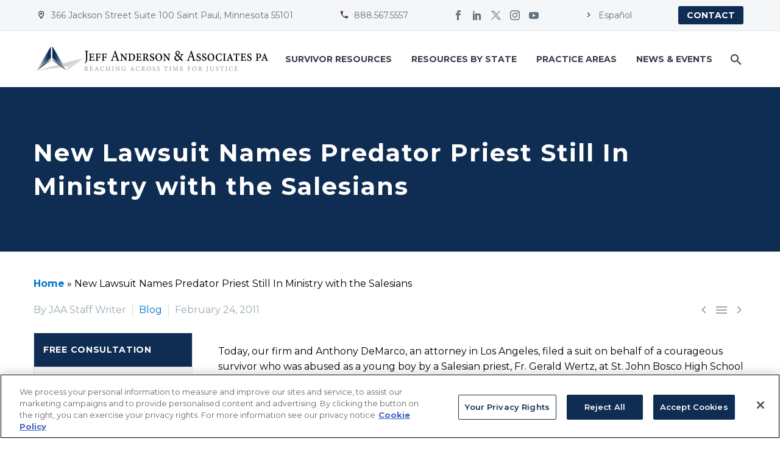

--- FILE ---
content_type: text/css
request_url: https://www.andersonadvocates.com/wp-content/themes/thegem-child/css/jaa_custom.css?ver=1752085234
body_size: 2799
content:
/* Overrides */
.block-content {
	padding: 40px 0;
}

.block-content:first-of-type {
    padding-top:40px;
}

.block-content:last-of-type {
    padding-bottom:40px;
}

.search-results .blog-style-masonry .entry-title.title-h4 {
    margin-top:10px;
}

.scroll-top-button {
    right:unset;
    left:40px;
}

/* Top Menu */
#top-area .gem-button {
	text-transform:uppercase;
	font-weight:bold;
}

@media (max-width: 1125px) {
	#top-area .top-area-items .top-area-contacts .gem-contacts-address {
		display:none;
	}
}

@media (max-width: 767px) {
	#top-area {
		display:block;
	}
	
	#top-area .top-area-items {
		display:flex;
		justify-content:space-between;
		width:100%;
		margin:0;
	}
	
	#top-area .top-area-items .top-area-contacts {
		display:none;
	}
	
	#top-area .top-area-items .top-area-menu,
	#top-area .top-area-items .top-area-socials {
		display:flex;
		justify-content:space-between;
	}
	
	#top-area .top-area-items .top-area-menu.top-area-block .top-area-button {
		width:auto;
		padding-left:30px;
	}
	
	#top-area .top-area-items .top-area-block {
		padding:0;
	}
}

@media (max-width: 420px) {
	#top-area .top-area-items .top-area-socials {
		display:none;
	}
	
	#top-area .top-area-items .top-area-menu {
		width:100%;
	}
	
	#top-area .top-area-items .top-area-menu #top-area-navigation li a {
		padding-top:5px;
	}
}

/* Banners */
.jaa-banner-container {
    width:100%;
    height:300px;
    background-size:cover;
    background-position:50% 50%;
}

.jaa-banner-container.jaa-banner-no-text {
	height: 100px;
}

@media (min-width: 768px) {
	.jaa-banner-container,
	.jaa-banner-container.jaa-banner-no-text {
		height:400px;
	}
}

.jaa-banner-container > .container {
	height:100%;
}

.jaa-banner-container .row {
    height:100%;
}

.jaa-banner-container .jaa-banner-content-container {
    height:100%;
    display: -webkit-box;
    display: -ms-flexbox;
    display: flex;
    -webkit-box-align: center;
    -ms-flex-align: center;
    align-items: center;
    -webkit-box-pack: center;
    -ms-flex-pack: center;
    justify-content: center;
}

.jaa-banner-container .jaa-banner-content-container .jaa-banner-content {
    width:100%;
    /*border-top:1px dotted;*/
    /*border-bottom:1px dotted;*/
    text-shadow:1px 1px 1px #333;
    background-color: rgba(0,0,0,.3);
    padding: 20px 30px;
}

.jaa-banner-container .jaa-banner-content-container .jaa-banner-content h2,
.jaa-banner-container .jaa-banner-content-container .jaa-banner-content h3 {
	color:#fff;
}

.main-content-jaa-banner-enabled .block-content {
    padding-top:40px !important;
}

.jaa-banner-container .jaa-banner-content-container .jaa-banner-content h2,
.jaa-banner-container .jaa-banner-content-container .jaa-banner-content h3 {
    margin-top:1em;
    margin-bottom:1em;
}

.jaa-banner-container .jaa-banner-content-container .jaa-banner-content h2 {
    font-weight:700;
    font-style:italic;
    font-size:16px;
    line-height:22px;
    text-transform:unset;
}

.jaa-banner-container .jaa-banner-content-container .jaa-banner-content h3 {
    font-weight:700;
    text-transform:uppercase;
    font-size:20px;
		line-height:30px;
}

@media (min-width: 768px) {
	.jaa-banner-container .jaa-banner-content-container .jaa-banner-content h2 {
		font-size:18px;
    line-height:25px;
	}
	
	.jaa-banner-container .jaa-banner-content-container .jaa-banner-content h3 {
		font-size:28px;
		line-height:40px;
	}
}

/* News */
.jaa-news-sidebar h4 {
    font-size: 16px;
    line-height:20px;
    text-transform: uppercase;
    margin-top: 0;
}

.jaa-news-sidebar .jaa-news-attachment-list {
    list-style-type:none;
    padding:0;
    margin-bottom:35px;
}

.jaa-news-sidebar .jaa-news-attachment-list li {
    position:relative;
    padding-left:30px;
    margin-bottom:10px;
    font-weight:bold;
}

.jaa-news-sidebar .jaa-news-attachment-list li::before {
    position:absolute;
    font-family: 'FontAwesome';
    left:0px;
    margin-right:30px;
    color:#0f2d52;
}

.jaa-news-sidebar .jaa-news-attachment-list li.media_pdf::before,
.jaa-news-sidebar .jaa-news-attachment-list li.external_pdf::before {
    content: "\f1c1";
    
}

.jaa-news-sidebar .jaa-news-attachment-list li.media_docx::before {
    content: "\f1c2";
}

.jaa-news-sidebar .jaa-news-attachment-list li.media_image::before,
.jaa-news-sidebar .jaa-news-attachment-list li.external_image::before {
    content: "\f03e";
}

.jaa-news-sidebar .jaa-news-attachment-list li.internal_link::before,
.jaa-news-sidebar .jaa-news-attachment-list li.external_link::before {
    content: "\f0c1";
}

/* Page Title Area */
.page-title-title h1 {
	line-height:1.375;
}

.page-title-block {
	text-align:left;
}

/* Sidebar Contact Form */
.widget_ninja_forms_widget {
	border:1px solid #dfe5e8;
	font-size:14px;
	line-height:20px;
	font-weight:normal;
	background-color:#F4F6F7;
	padding:0px;
}

.widget_ninja_forms_widget .nf-form-title {
	display:block !important;
}

.widget_ninja_forms_widget .nf-form-title h3 {
	background-color:#0f2d52;
	padding:15px;
	font-size:14px;
	color:white;
	line-height:25px;
	font-weight:700px;
	font-family: 'Montserrat';
	text-transform: uppercase;
  letter-spacing: 0.05em;
  margin:0;
  border-bottom:1px solid #dfe5e8;
}

.widget_ninja_forms_widget .nf-form-content,
.widget_ninja_forms_widget .nf-before-form-content,
.widget_ninja_forms_widget .nf-after-form-content {
	padding:15px;
}

.widget_ninja_forms_widget .nf-before-form-content {
	padding-bottom:0;
}

.widget_ninja_forms_widget .nf-after-form-content {
	padding-top:0;
}

.widget_ninja_forms_widget .nf-before-form-content .nf-form-fields-required {
	font-size:12px;
}

.widget_ninja_forms_widget .nf-form-content .nf-field-container {
	margin-bottom:8px;
}

.widget_ninja_forms_widget .nf-form-content .nf-field .nf-field-label {
	margin-bottom:4px;
}

.widget_ninja_forms_widget .nf-form-content .nf-field .nf-field-label label {
	color:#5f727f;
	font-size:14px;
	line-height:28px;
	font-family:'Source Sans Pro', sans-serif;
	font-weight:400;
}

.widget_ninja_forms_widget .nf-form-content .nf-field .nf-field-element input[type=text],
.widget_ninja_forms_widget .nf-form-content .nf-field .nf-field-element input[type=email],
.widget_ninja_forms_widget .nf-form-content .nf-field .nf-field-element input[type=tel],
.widget_ninja_forms_widget .nf-form-content .nf-field .nf-field-element textarea {
	border:1px solid #dfe5e8;
	background:white;
	font-size:14px;
	padding:4px 6px;
}

.widget_ninja_forms_widget .nf-form-content .nf-field .nf-field-element input[type=text],
.widget_ninja_forms_widget .nf-form-content .nf-field .nf-field-element input[type=email],
.widget_ninja_forms_widget .nf-form-content .nf-field .nf-field-element input[type=tel] {
	height:34px;
}

.widget_ninja_forms_widget .nf-form-content .nf-field .nf-field-element textarea {
	height:125px;
}

.widget_ninja_forms_widget .nf-form-content .nf-field .nf-field-element select {
	border:1px solid #dfe5e8;
	font-size:14px;
	padding:4px 6px;
	height:34px;
}

.widget_ninja_forms_widget .nf-form-content .nf-field .nf-field-element select,
.widget_ninja_forms_widget .nf-form-content .listselect-wrap .nf-field-element div,
.widget_ninja_forms_widget .nf-form-content select.ninja-forms-field:not([multiple]),
.widget_ninja_forms_widget .nf-form-content .list-select-wrap>div div:after {
	height:34px;
}

.widget_ninja_forms_widget .nf-form-content .list-select-wrap>div div:after {
	line-height:34px;
	font-size:16px;
}

.widget_ninja_forms_widget .nf-form-content .list-select-wrap .nf-field-element>div {
	background-color:white
}

.widget_ninja_forms_widget .nf-form-content button, 
.widget_ninja_forms_widget .nf-form-content input[type="button"], 
.widget_ninja_forms_widget .nf-form-content input[type="submit"] {
	background-color:#0075CB;
	font-family: "Montserrat", sans-serif;
	font-weight:700;
	text-transform:uppercase;
	letter-spacing:0.7px;
	font-size:14px;
	line-height:25px;
	padding:2px 15px;
}

.widget_ninja_forms_widget .nf-error-msg {
	font-size:12px;
}

.widget_ninja_forms_widget .nf-error.field-wrap .nf-field-element:after,
.widget_ninja_forms_widget .nf-pass.field-wrap .nf-field-element:after {
	height:32px;
	line-height:32px;
	font-size:14px;
	width:40px;
	text-align:center;
	right:0;
}

.widget_ninja_forms_widget .nf-response-msg {
	padding:10px;
	margin:15px;
	border:1px solid green;
	background-color:#ebffeb;
	padding-bottom:0;
}

/** Quotes **/
blockquote {
    background-color:transparent;
    font-weight:normal;
    font-style:italic;
    font-size:20px;
    padding:55px 30px;
    margin:20px 0;
}

blockquote p {
    z-index:10;
    position:relative;
}

blockquote:before,
blockquote:after {
    position:absolute;
    content:'';
    height:150px;
    width:150px;
    z-index:0;
    background-image:url(../assets/jaa_quote.svg);
    background-size:contain;
    background-repeat:no-repeat;
    background-position:0% 100%;
}

blockquote:before {
    -webkit-transform: rotate(180deg);
    -moz-transform: rotate(180deg);
    -ms-transform: rotate(180deg);
    -o-transform: rotate(180deg);
    transform: rotate(180deg);
    left:0;
    top:0;
}

blockquote:after {
    right:0;
    bottom:0;
    background-position:100% 100%;
}

/** JAA Image Icon Button **/
.jaa-icon-button.vc_btn3.vc_btn3-size-sm,
.jaa-icon-button.vc_btn3.vc_btn3-size-md,
.jaa-icon-button.vc_btn3.vc_btn3-size-lg {
    padding-top:10px; 
    padding-bottom:10px;
}

.jaa-icon-button .jaa-icon-button-image {
    height:100%;
}

.jaa-icon-button .jaa-icon-button-wrapper a {
    display:flex;
    flex-direction:row;
    height:100%;
    justify-content:space-between;
    align-items:center;
}

.jaa-icon-button .jaa-icon-button-wrapper a .jaa-icon-button-content {
    flex:1;
    text-align:center;
    font-weight:bold;
}

.jaa-icon-button.vc_btn3-inline-block .jaa-icon-button-wrapper a .jaa-icon-button-content {
    padding-right:10%;
}

/** JAA Anderson Report Module **/
.jaa-anderson-report {
    margin:25px 0;
    background-color: #f4f6f7;
    padding: 25px;
    border-radius: 5px;
}

.jaa-anderson-report.jaa-anderson-report-block {
    display:block;
}

.jaa-anderson-report.jaa-anderson-report-inline-block {
    display:inline-block;
}

.jaa-anderson-report .jaa-anderson-report-wrapper a {
    height:100%;
    display:flex;
    flex-direction:row;
}

.jaa-anderson-report .jaa-anderson-report-image {
    height:100%;
    margin-right:25px;
}

.jaa-anderson-report .jaa-anderson-report-image img {
    height:100%;
    box-shadow:2px 3px 5px rgb(0 0 0 / 44%);
}

@media (max-width: 767px) {
    .jaa-anderson-report .jaa-anderson-report-wrapper {
        height:auto !important;
    }

    .jaa-anderson-report .jaa-anderson-report-image {
        max-width:100%;
    }

    .jaa-anderson-report .jaa-anderson-report-image img {
        max-height:125px;
    }
}

@media (min-width: 768px) {
    .jaa-anderson-report .jaa-anderson-report-wrapper a {
        align-items:center;
    }
}

/** JAA Mega Menu Item **/
.jaa-mega-menu-qa-item {
    margin:10px 0 20px;
}

.jaa-mega-menu-qa-item .jaa-qa-item-heading-wrapper {
    display:flex;
    flex-direction:row;

}

.jaa-mega-menu-qa-item .jaa-qa-item-heading-wrapper .jaa-qa-item-image {
    margin-right:10px;
}

.jaa-mega-menu-qa-item .jaa-qa-item-heading-wrapper .jaa-qa-item-image img {
    height:50px;
    width:50px;
}

.jaa-mega-menu-qa-item .jaa-qa-item-heading-wrapper .jaa-qa-item-title {
    font-weight:700;
    color: #0D516E;
    font-size:15px;
}

.jaa-mega-menu-qa-item .jaa-qa-item-heading-wrapper .jaa-qa-item-subtitle {
    font-weight:500;
    color: #5F2525;
    font-size:15px;
    margin-top:5px;
}

.jaa-mega-menu-qa-item .jaa-qa-item-content-wrapper {
}

.jaa-mega-menu-qa-item .jaa-qa-item-content-wrapper .jaa-qa-item-content {
    margin-top:10px;
    margin-bottom:10px;
    padding:15px;
    background-color:#f4f6f7;
}

.jaa_mega_menu_qa_container.jaa-boxed-container .jaa-mega-menu-qa-item  {
    background-color:#f4f6f7;
    border-radius:5px;
    padding:15px 10px;
}

.jaa_mega_menu_qa_container.jaa-boxed-container a:hover .jaa-mega-menu-qa-item {
    background-color:#f8f8f8;
}

.jaa_mega_menu_qa_container.jaa-boxed-container a:hover .jaa-mega-menu-qa-item .jaa-qa-item-heading-wrapper .jaa-qa-item-title {
    color:#0075c9;
}

.jaa_mega_menu_qa_container.jaa-boxed-container .jaa-mega-menu-qa-item .jaa-qa-item-heading-wrapper .jaa-qa-item-image {
    display:flex;
}

.jaa_mega_menu_qa_container.jaa-boxed-container .jaa-mega-menu-qa-item .jaa-qa-item-heading-wrapper .jaa-qa-item-image img {
    display:flex;
    align-self:center;
}

/** JAA Forms Widget **/
.jaa-filter-widget {
    border: 1px solid #dfe5e8;
    font-size: 14px;
    line-height: 20px;
    font-weight: normal;
    background-color: #F4F6F7;
    padding: 0px;
}

.jaa-filter-widget .jaa-filter-title {
    display:block;
}

.jaa-filter-widget .jaa-filter-title h3 {

    background-color: #0f2d52;
    padding: 15px;
    font-size: 14px;
    color: white;
    line-height: 25px;
    font-weight: 700px;
    font-family: 'Montserrat';
    text-transform: uppercase;
    letter-spacing: 0.05em;
    margin: 0;
    border-bottom: 1px solid #dfe5e8;
}

.jaa-filter-widget .jaa-filter-form-wrapper {
    padding:15px;
}

.jaa-filter-widget .jaa-filter-form-wrapper label {
    color: #5f727f;
    font-size: 14px;
    line-height: 28px;
    font-family: 'Source Sans Pro',sans-serif;
    font-weight: 400;
}

.jaa-filter-widget .jaa-filter-form-wrapper input[type=text],
.jaa-filter-widget .jaa-filter-form-wrapper input[type=date] {
    border: 1px solid #dfe5e8;
    background: white;
    font-size: 14px;
    padding: 4px 6px;
    width:100%;
}

.jaa-filter-widget .field-group {
    margin-bottom:15px;
}

.jaa-filter-widget .checkbox {
    margin:5px 0;
}

.jaa-filter-widget .checkbox input {
    margin-right:6px;
    height:15px;
    width:15px;
}

.jaa-filter-widget .jaa-filter-form-wrapper .btn {
    margin:0;
    font-family: "Montserrat",sans-serif;
    font-weight: 700;
    text-transform: uppercase;
    letter-spacing: 0.7px;
    font-size: 14px;
    line-height: 40px;
    padding: 0px 15px;
    color:#fff;
    display: inline-block;
    text-align:center;
    height: 40px;
    transition: all 0.3s;
    border-radius: 3px;
    cursor: pointer;
    vertical-align: middle;
}

.jaa-filter-widget .jaa-filter-form-wrapper .btn-reset {
    background-color:#aaaaaa;
}

.jaa-filter-widget .jaa-filter-form-wrapper .btn-submit {
    background-color: #0075CB;
}

.jaa-filter-widget .jaa-filter-form-wrapper .btn:hover {
    background: #c4c4c4;
    color: #787878;
    transition: all .5s;
}

/** JAA Side Menu Widget **/
.sidebar ul.menu li.accordion > ul.sub-menu {
    display:none;
}

.sidebar ul.menu li.accordion > a:after {
    content: '\e601' !important;
}

.sidebar ul.menu li.accordion.accordion-open > a:after {
    content: '\e635' !important;
}


.sidebar ul.menu li.accordion > ul.sub-menu > li > a:before {
    position:relative;
    display:inline-block;
    margin-right:14px;
}

/** Combined Search **/
.jaa-combined-search-container {

}

.jaa-combined-search-container > article {

}

/** Author Grid **/
.jaa-author-grid-v1 .jaa-post-type-name {
    color:#0075c9;
}

.jaa-author-grid-v1 h6 {
    margin:10px 0;
}

.jaa-post-type-name::before {
    content:'';
    display:block;
    float:right;
    font-size:28px;
    margin-top:5px;
    font-family: 'thegem-icons';
}

.jaa-post-type-name.jaa_news::before {
    content: '\e606';
}

.jaa-post-type-name.jaa_press_event::before {
    content: '\e668';
}

.jaa-post-type-name.jaa_accused::before {
    content: '\e667';
}

.jaa-post-type-name.post::before {
    content: '\e63e';
}

/** Optimization **/

/* Fix the visibile invisible nav menu CLS bug - Mike D 3/22/2021 */
@media (max-width: 979px) {
    #primary-navigation .nav-menu.no-responsive li.menu-item {
        display:none;
    }
}

--- FILE ---
content_type: text/css
request_url: https://tags.srv.stackadapt.com/sa.css
body_size: -11
content:
:root {
    --sa-uid: '0-cafb07d1-8428-5476-7ffd-63ee62506a8a';
}